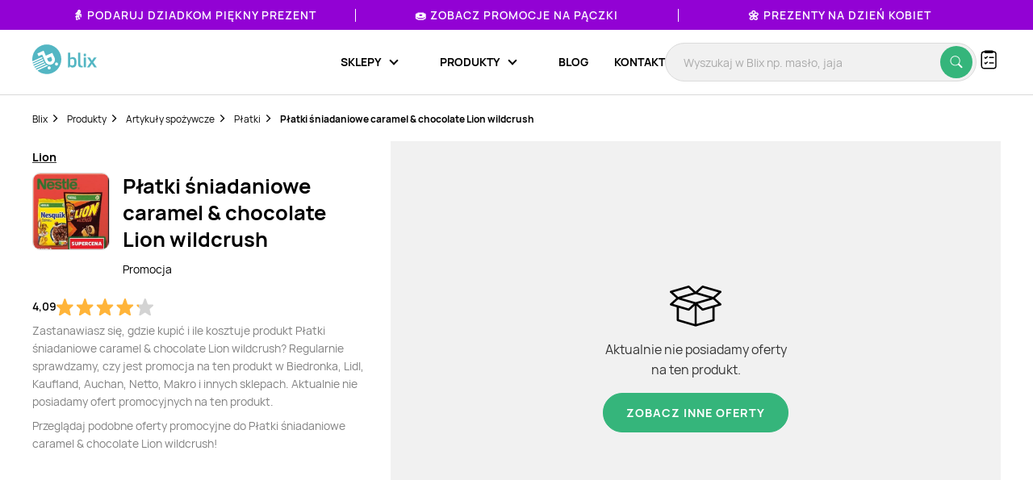

--- FILE ---
content_type: text/html; charset=utf-8
request_url: https://www.google.com/recaptcha/api2/anchor?ar=1&k=6Le9YegUAAAAAO0OrlUdkQnpUxDEbiCYIYi3x8HA&co=aHR0cHM6Ly9ibGl4LnBsOjQ0Mw..&hl=en&v=PoyoqOPhxBO7pBk68S4YbpHZ&size=normal&anchor-ms=20000&execute-ms=30000&cb=mxndqu8bbiz6
body_size: 49276
content:
<!DOCTYPE HTML><html dir="ltr" lang="en"><head><meta http-equiv="Content-Type" content="text/html; charset=UTF-8">
<meta http-equiv="X-UA-Compatible" content="IE=edge">
<title>reCAPTCHA</title>
<style type="text/css">
/* cyrillic-ext */
@font-face {
  font-family: 'Roboto';
  font-style: normal;
  font-weight: 400;
  font-stretch: 100%;
  src: url(//fonts.gstatic.com/s/roboto/v48/KFO7CnqEu92Fr1ME7kSn66aGLdTylUAMa3GUBHMdazTgWw.woff2) format('woff2');
  unicode-range: U+0460-052F, U+1C80-1C8A, U+20B4, U+2DE0-2DFF, U+A640-A69F, U+FE2E-FE2F;
}
/* cyrillic */
@font-face {
  font-family: 'Roboto';
  font-style: normal;
  font-weight: 400;
  font-stretch: 100%;
  src: url(//fonts.gstatic.com/s/roboto/v48/KFO7CnqEu92Fr1ME7kSn66aGLdTylUAMa3iUBHMdazTgWw.woff2) format('woff2');
  unicode-range: U+0301, U+0400-045F, U+0490-0491, U+04B0-04B1, U+2116;
}
/* greek-ext */
@font-face {
  font-family: 'Roboto';
  font-style: normal;
  font-weight: 400;
  font-stretch: 100%;
  src: url(//fonts.gstatic.com/s/roboto/v48/KFO7CnqEu92Fr1ME7kSn66aGLdTylUAMa3CUBHMdazTgWw.woff2) format('woff2');
  unicode-range: U+1F00-1FFF;
}
/* greek */
@font-face {
  font-family: 'Roboto';
  font-style: normal;
  font-weight: 400;
  font-stretch: 100%;
  src: url(//fonts.gstatic.com/s/roboto/v48/KFO7CnqEu92Fr1ME7kSn66aGLdTylUAMa3-UBHMdazTgWw.woff2) format('woff2');
  unicode-range: U+0370-0377, U+037A-037F, U+0384-038A, U+038C, U+038E-03A1, U+03A3-03FF;
}
/* math */
@font-face {
  font-family: 'Roboto';
  font-style: normal;
  font-weight: 400;
  font-stretch: 100%;
  src: url(//fonts.gstatic.com/s/roboto/v48/KFO7CnqEu92Fr1ME7kSn66aGLdTylUAMawCUBHMdazTgWw.woff2) format('woff2');
  unicode-range: U+0302-0303, U+0305, U+0307-0308, U+0310, U+0312, U+0315, U+031A, U+0326-0327, U+032C, U+032F-0330, U+0332-0333, U+0338, U+033A, U+0346, U+034D, U+0391-03A1, U+03A3-03A9, U+03B1-03C9, U+03D1, U+03D5-03D6, U+03F0-03F1, U+03F4-03F5, U+2016-2017, U+2034-2038, U+203C, U+2040, U+2043, U+2047, U+2050, U+2057, U+205F, U+2070-2071, U+2074-208E, U+2090-209C, U+20D0-20DC, U+20E1, U+20E5-20EF, U+2100-2112, U+2114-2115, U+2117-2121, U+2123-214F, U+2190, U+2192, U+2194-21AE, U+21B0-21E5, U+21F1-21F2, U+21F4-2211, U+2213-2214, U+2216-22FF, U+2308-230B, U+2310, U+2319, U+231C-2321, U+2336-237A, U+237C, U+2395, U+239B-23B7, U+23D0, U+23DC-23E1, U+2474-2475, U+25AF, U+25B3, U+25B7, U+25BD, U+25C1, U+25CA, U+25CC, U+25FB, U+266D-266F, U+27C0-27FF, U+2900-2AFF, U+2B0E-2B11, U+2B30-2B4C, U+2BFE, U+3030, U+FF5B, U+FF5D, U+1D400-1D7FF, U+1EE00-1EEFF;
}
/* symbols */
@font-face {
  font-family: 'Roboto';
  font-style: normal;
  font-weight: 400;
  font-stretch: 100%;
  src: url(//fonts.gstatic.com/s/roboto/v48/KFO7CnqEu92Fr1ME7kSn66aGLdTylUAMaxKUBHMdazTgWw.woff2) format('woff2');
  unicode-range: U+0001-000C, U+000E-001F, U+007F-009F, U+20DD-20E0, U+20E2-20E4, U+2150-218F, U+2190, U+2192, U+2194-2199, U+21AF, U+21E6-21F0, U+21F3, U+2218-2219, U+2299, U+22C4-22C6, U+2300-243F, U+2440-244A, U+2460-24FF, U+25A0-27BF, U+2800-28FF, U+2921-2922, U+2981, U+29BF, U+29EB, U+2B00-2BFF, U+4DC0-4DFF, U+FFF9-FFFB, U+10140-1018E, U+10190-1019C, U+101A0, U+101D0-101FD, U+102E0-102FB, U+10E60-10E7E, U+1D2C0-1D2D3, U+1D2E0-1D37F, U+1F000-1F0FF, U+1F100-1F1AD, U+1F1E6-1F1FF, U+1F30D-1F30F, U+1F315, U+1F31C, U+1F31E, U+1F320-1F32C, U+1F336, U+1F378, U+1F37D, U+1F382, U+1F393-1F39F, U+1F3A7-1F3A8, U+1F3AC-1F3AF, U+1F3C2, U+1F3C4-1F3C6, U+1F3CA-1F3CE, U+1F3D4-1F3E0, U+1F3ED, U+1F3F1-1F3F3, U+1F3F5-1F3F7, U+1F408, U+1F415, U+1F41F, U+1F426, U+1F43F, U+1F441-1F442, U+1F444, U+1F446-1F449, U+1F44C-1F44E, U+1F453, U+1F46A, U+1F47D, U+1F4A3, U+1F4B0, U+1F4B3, U+1F4B9, U+1F4BB, U+1F4BF, U+1F4C8-1F4CB, U+1F4D6, U+1F4DA, U+1F4DF, U+1F4E3-1F4E6, U+1F4EA-1F4ED, U+1F4F7, U+1F4F9-1F4FB, U+1F4FD-1F4FE, U+1F503, U+1F507-1F50B, U+1F50D, U+1F512-1F513, U+1F53E-1F54A, U+1F54F-1F5FA, U+1F610, U+1F650-1F67F, U+1F687, U+1F68D, U+1F691, U+1F694, U+1F698, U+1F6AD, U+1F6B2, U+1F6B9-1F6BA, U+1F6BC, U+1F6C6-1F6CF, U+1F6D3-1F6D7, U+1F6E0-1F6EA, U+1F6F0-1F6F3, U+1F6F7-1F6FC, U+1F700-1F7FF, U+1F800-1F80B, U+1F810-1F847, U+1F850-1F859, U+1F860-1F887, U+1F890-1F8AD, U+1F8B0-1F8BB, U+1F8C0-1F8C1, U+1F900-1F90B, U+1F93B, U+1F946, U+1F984, U+1F996, U+1F9E9, U+1FA00-1FA6F, U+1FA70-1FA7C, U+1FA80-1FA89, U+1FA8F-1FAC6, U+1FACE-1FADC, U+1FADF-1FAE9, U+1FAF0-1FAF8, U+1FB00-1FBFF;
}
/* vietnamese */
@font-face {
  font-family: 'Roboto';
  font-style: normal;
  font-weight: 400;
  font-stretch: 100%;
  src: url(//fonts.gstatic.com/s/roboto/v48/KFO7CnqEu92Fr1ME7kSn66aGLdTylUAMa3OUBHMdazTgWw.woff2) format('woff2');
  unicode-range: U+0102-0103, U+0110-0111, U+0128-0129, U+0168-0169, U+01A0-01A1, U+01AF-01B0, U+0300-0301, U+0303-0304, U+0308-0309, U+0323, U+0329, U+1EA0-1EF9, U+20AB;
}
/* latin-ext */
@font-face {
  font-family: 'Roboto';
  font-style: normal;
  font-weight: 400;
  font-stretch: 100%;
  src: url(//fonts.gstatic.com/s/roboto/v48/KFO7CnqEu92Fr1ME7kSn66aGLdTylUAMa3KUBHMdazTgWw.woff2) format('woff2');
  unicode-range: U+0100-02BA, U+02BD-02C5, U+02C7-02CC, U+02CE-02D7, U+02DD-02FF, U+0304, U+0308, U+0329, U+1D00-1DBF, U+1E00-1E9F, U+1EF2-1EFF, U+2020, U+20A0-20AB, U+20AD-20C0, U+2113, U+2C60-2C7F, U+A720-A7FF;
}
/* latin */
@font-face {
  font-family: 'Roboto';
  font-style: normal;
  font-weight: 400;
  font-stretch: 100%;
  src: url(//fonts.gstatic.com/s/roboto/v48/KFO7CnqEu92Fr1ME7kSn66aGLdTylUAMa3yUBHMdazQ.woff2) format('woff2');
  unicode-range: U+0000-00FF, U+0131, U+0152-0153, U+02BB-02BC, U+02C6, U+02DA, U+02DC, U+0304, U+0308, U+0329, U+2000-206F, U+20AC, U+2122, U+2191, U+2193, U+2212, U+2215, U+FEFF, U+FFFD;
}
/* cyrillic-ext */
@font-face {
  font-family: 'Roboto';
  font-style: normal;
  font-weight: 500;
  font-stretch: 100%;
  src: url(//fonts.gstatic.com/s/roboto/v48/KFO7CnqEu92Fr1ME7kSn66aGLdTylUAMa3GUBHMdazTgWw.woff2) format('woff2');
  unicode-range: U+0460-052F, U+1C80-1C8A, U+20B4, U+2DE0-2DFF, U+A640-A69F, U+FE2E-FE2F;
}
/* cyrillic */
@font-face {
  font-family: 'Roboto';
  font-style: normal;
  font-weight: 500;
  font-stretch: 100%;
  src: url(//fonts.gstatic.com/s/roboto/v48/KFO7CnqEu92Fr1ME7kSn66aGLdTylUAMa3iUBHMdazTgWw.woff2) format('woff2');
  unicode-range: U+0301, U+0400-045F, U+0490-0491, U+04B0-04B1, U+2116;
}
/* greek-ext */
@font-face {
  font-family: 'Roboto';
  font-style: normal;
  font-weight: 500;
  font-stretch: 100%;
  src: url(//fonts.gstatic.com/s/roboto/v48/KFO7CnqEu92Fr1ME7kSn66aGLdTylUAMa3CUBHMdazTgWw.woff2) format('woff2');
  unicode-range: U+1F00-1FFF;
}
/* greek */
@font-face {
  font-family: 'Roboto';
  font-style: normal;
  font-weight: 500;
  font-stretch: 100%;
  src: url(//fonts.gstatic.com/s/roboto/v48/KFO7CnqEu92Fr1ME7kSn66aGLdTylUAMa3-UBHMdazTgWw.woff2) format('woff2');
  unicode-range: U+0370-0377, U+037A-037F, U+0384-038A, U+038C, U+038E-03A1, U+03A3-03FF;
}
/* math */
@font-face {
  font-family: 'Roboto';
  font-style: normal;
  font-weight: 500;
  font-stretch: 100%;
  src: url(//fonts.gstatic.com/s/roboto/v48/KFO7CnqEu92Fr1ME7kSn66aGLdTylUAMawCUBHMdazTgWw.woff2) format('woff2');
  unicode-range: U+0302-0303, U+0305, U+0307-0308, U+0310, U+0312, U+0315, U+031A, U+0326-0327, U+032C, U+032F-0330, U+0332-0333, U+0338, U+033A, U+0346, U+034D, U+0391-03A1, U+03A3-03A9, U+03B1-03C9, U+03D1, U+03D5-03D6, U+03F0-03F1, U+03F4-03F5, U+2016-2017, U+2034-2038, U+203C, U+2040, U+2043, U+2047, U+2050, U+2057, U+205F, U+2070-2071, U+2074-208E, U+2090-209C, U+20D0-20DC, U+20E1, U+20E5-20EF, U+2100-2112, U+2114-2115, U+2117-2121, U+2123-214F, U+2190, U+2192, U+2194-21AE, U+21B0-21E5, U+21F1-21F2, U+21F4-2211, U+2213-2214, U+2216-22FF, U+2308-230B, U+2310, U+2319, U+231C-2321, U+2336-237A, U+237C, U+2395, U+239B-23B7, U+23D0, U+23DC-23E1, U+2474-2475, U+25AF, U+25B3, U+25B7, U+25BD, U+25C1, U+25CA, U+25CC, U+25FB, U+266D-266F, U+27C0-27FF, U+2900-2AFF, U+2B0E-2B11, U+2B30-2B4C, U+2BFE, U+3030, U+FF5B, U+FF5D, U+1D400-1D7FF, U+1EE00-1EEFF;
}
/* symbols */
@font-face {
  font-family: 'Roboto';
  font-style: normal;
  font-weight: 500;
  font-stretch: 100%;
  src: url(//fonts.gstatic.com/s/roboto/v48/KFO7CnqEu92Fr1ME7kSn66aGLdTylUAMaxKUBHMdazTgWw.woff2) format('woff2');
  unicode-range: U+0001-000C, U+000E-001F, U+007F-009F, U+20DD-20E0, U+20E2-20E4, U+2150-218F, U+2190, U+2192, U+2194-2199, U+21AF, U+21E6-21F0, U+21F3, U+2218-2219, U+2299, U+22C4-22C6, U+2300-243F, U+2440-244A, U+2460-24FF, U+25A0-27BF, U+2800-28FF, U+2921-2922, U+2981, U+29BF, U+29EB, U+2B00-2BFF, U+4DC0-4DFF, U+FFF9-FFFB, U+10140-1018E, U+10190-1019C, U+101A0, U+101D0-101FD, U+102E0-102FB, U+10E60-10E7E, U+1D2C0-1D2D3, U+1D2E0-1D37F, U+1F000-1F0FF, U+1F100-1F1AD, U+1F1E6-1F1FF, U+1F30D-1F30F, U+1F315, U+1F31C, U+1F31E, U+1F320-1F32C, U+1F336, U+1F378, U+1F37D, U+1F382, U+1F393-1F39F, U+1F3A7-1F3A8, U+1F3AC-1F3AF, U+1F3C2, U+1F3C4-1F3C6, U+1F3CA-1F3CE, U+1F3D4-1F3E0, U+1F3ED, U+1F3F1-1F3F3, U+1F3F5-1F3F7, U+1F408, U+1F415, U+1F41F, U+1F426, U+1F43F, U+1F441-1F442, U+1F444, U+1F446-1F449, U+1F44C-1F44E, U+1F453, U+1F46A, U+1F47D, U+1F4A3, U+1F4B0, U+1F4B3, U+1F4B9, U+1F4BB, U+1F4BF, U+1F4C8-1F4CB, U+1F4D6, U+1F4DA, U+1F4DF, U+1F4E3-1F4E6, U+1F4EA-1F4ED, U+1F4F7, U+1F4F9-1F4FB, U+1F4FD-1F4FE, U+1F503, U+1F507-1F50B, U+1F50D, U+1F512-1F513, U+1F53E-1F54A, U+1F54F-1F5FA, U+1F610, U+1F650-1F67F, U+1F687, U+1F68D, U+1F691, U+1F694, U+1F698, U+1F6AD, U+1F6B2, U+1F6B9-1F6BA, U+1F6BC, U+1F6C6-1F6CF, U+1F6D3-1F6D7, U+1F6E0-1F6EA, U+1F6F0-1F6F3, U+1F6F7-1F6FC, U+1F700-1F7FF, U+1F800-1F80B, U+1F810-1F847, U+1F850-1F859, U+1F860-1F887, U+1F890-1F8AD, U+1F8B0-1F8BB, U+1F8C0-1F8C1, U+1F900-1F90B, U+1F93B, U+1F946, U+1F984, U+1F996, U+1F9E9, U+1FA00-1FA6F, U+1FA70-1FA7C, U+1FA80-1FA89, U+1FA8F-1FAC6, U+1FACE-1FADC, U+1FADF-1FAE9, U+1FAF0-1FAF8, U+1FB00-1FBFF;
}
/* vietnamese */
@font-face {
  font-family: 'Roboto';
  font-style: normal;
  font-weight: 500;
  font-stretch: 100%;
  src: url(//fonts.gstatic.com/s/roboto/v48/KFO7CnqEu92Fr1ME7kSn66aGLdTylUAMa3OUBHMdazTgWw.woff2) format('woff2');
  unicode-range: U+0102-0103, U+0110-0111, U+0128-0129, U+0168-0169, U+01A0-01A1, U+01AF-01B0, U+0300-0301, U+0303-0304, U+0308-0309, U+0323, U+0329, U+1EA0-1EF9, U+20AB;
}
/* latin-ext */
@font-face {
  font-family: 'Roboto';
  font-style: normal;
  font-weight: 500;
  font-stretch: 100%;
  src: url(//fonts.gstatic.com/s/roboto/v48/KFO7CnqEu92Fr1ME7kSn66aGLdTylUAMa3KUBHMdazTgWw.woff2) format('woff2');
  unicode-range: U+0100-02BA, U+02BD-02C5, U+02C7-02CC, U+02CE-02D7, U+02DD-02FF, U+0304, U+0308, U+0329, U+1D00-1DBF, U+1E00-1E9F, U+1EF2-1EFF, U+2020, U+20A0-20AB, U+20AD-20C0, U+2113, U+2C60-2C7F, U+A720-A7FF;
}
/* latin */
@font-face {
  font-family: 'Roboto';
  font-style: normal;
  font-weight: 500;
  font-stretch: 100%;
  src: url(//fonts.gstatic.com/s/roboto/v48/KFO7CnqEu92Fr1ME7kSn66aGLdTylUAMa3yUBHMdazQ.woff2) format('woff2');
  unicode-range: U+0000-00FF, U+0131, U+0152-0153, U+02BB-02BC, U+02C6, U+02DA, U+02DC, U+0304, U+0308, U+0329, U+2000-206F, U+20AC, U+2122, U+2191, U+2193, U+2212, U+2215, U+FEFF, U+FFFD;
}
/* cyrillic-ext */
@font-face {
  font-family: 'Roboto';
  font-style: normal;
  font-weight: 900;
  font-stretch: 100%;
  src: url(//fonts.gstatic.com/s/roboto/v48/KFO7CnqEu92Fr1ME7kSn66aGLdTylUAMa3GUBHMdazTgWw.woff2) format('woff2');
  unicode-range: U+0460-052F, U+1C80-1C8A, U+20B4, U+2DE0-2DFF, U+A640-A69F, U+FE2E-FE2F;
}
/* cyrillic */
@font-face {
  font-family: 'Roboto';
  font-style: normal;
  font-weight: 900;
  font-stretch: 100%;
  src: url(//fonts.gstatic.com/s/roboto/v48/KFO7CnqEu92Fr1ME7kSn66aGLdTylUAMa3iUBHMdazTgWw.woff2) format('woff2');
  unicode-range: U+0301, U+0400-045F, U+0490-0491, U+04B0-04B1, U+2116;
}
/* greek-ext */
@font-face {
  font-family: 'Roboto';
  font-style: normal;
  font-weight: 900;
  font-stretch: 100%;
  src: url(//fonts.gstatic.com/s/roboto/v48/KFO7CnqEu92Fr1ME7kSn66aGLdTylUAMa3CUBHMdazTgWw.woff2) format('woff2');
  unicode-range: U+1F00-1FFF;
}
/* greek */
@font-face {
  font-family: 'Roboto';
  font-style: normal;
  font-weight: 900;
  font-stretch: 100%;
  src: url(//fonts.gstatic.com/s/roboto/v48/KFO7CnqEu92Fr1ME7kSn66aGLdTylUAMa3-UBHMdazTgWw.woff2) format('woff2');
  unicode-range: U+0370-0377, U+037A-037F, U+0384-038A, U+038C, U+038E-03A1, U+03A3-03FF;
}
/* math */
@font-face {
  font-family: 'Roboto';
  font-style: normal;
  font-weight: 900;
  font-stretch: 100%;
  src: url(//fonts.gstatic.com/s/roboto/v48/KFO7CnqEu92Fr1ME7kSn66aGLdTylUAMawCUBHMdazTgWw.woff2) format('woff2');
  unicode-range: U+0302-0303, U+0305, U+0307-0308, U+0310, U+0312, U+0315, U+031A, U+0326-0327, U+032C, U+032F-0330, U+0332-0333, U+0338, U+033A, U+0346, U+034D, U+0391-03A1, U+03A3-03A9, U+03B1-03C9, U+03D1, U+03D5-03D6, U+03F0-03F1, U+03F4-03F5, U+2016-2017, U+2034-2038, U+203C, U+2040, U+2043, U+2047, U+2050, U+2057, U+205F, U+2070-2071, U+2074-208E, U+2090-209C, U+20D0-20DC, U+20E1, U+20E5-20EF, U+2100-2112, U+2114-2115, U+2117-2121, U+2123-214F, U+2190, U+2192, U+2194-21AE, U+21B0-21E5, U+21F1-21F2, U+21F4-2211, U+2213-2214, U+2216-22FF, U+2308-230B, U+2310, U+2319, U+231C-2321, U+2336-237A, U+237C, U+2395, U+239B-23B7, U+23D0, U+23DC-23E1, U+2474-2475, U+25AF, U+25B3, U+25B7, U+25BD, U+25C1, U+25CA, U+25CC, U+25FB, U+266D-266F, U+27C0-27FF, U+2900-2AFF, U+2B0E-2B11, U+2B30-2B4C, U+2BFE, U+3030, U+FF5B, U+FF5D, U+1D400-1D7FF, U+1EE00-1EEFF;
}
/* symbols */
@font-face {
  font-family: 'Roboto';
  font-style: normal;
  font-weight: 900;
  font-stretch: 100%;
  src: url(//fonts.gstatic.com/s/roboto/v48/KFO7CnqEu92Fr1ME7kSn66aGLdTylUAMaxKUBHMdazTgWw.woff2) format('woff2');
  unicode-range: U+0001-000C, U+000E-001F, U+007F-009F, U+20DD-20E0, U+20E2-20E4, U+2150-218F, U+2190, U+2192, U+2194-2199, U+21AF, U+21E6-21F0, U+21F3, U+2218-2219, U+2299, U+22C4-22C6, U+2300-243F, U+2440-244A, U+2460-24FF, U+25A0-27BF, U+2800-28FF, U+2921-2922, U+2981, U+29BF, U+29EB, U+2B00-2BFF, U+4DC0-4DFF, U+FFF9-FFFB, U+10140-1018E, U+10190-1019C, U+101A0, U+101D0-101FD, U+102E0-102FB, U+10E60-10E7E, U+1D2C0-1D2D3, U+1D2E0-1D37F, U+1F000-1F0FF, U+1F100-1F1AD, U+1F1E6-1F1FF, U+1F30D-1F30F, U+1F315, U+1F31C, U+1F31E, U+1F320-1F32C, U+1F336, U+1F378, U+1F37D, U+1F382, U+1F393-1F39F, U+1F3A7-1F3A8, U+1F3AC-1F3AF, U+1F3C2, U+1F3C4-1F3C6, U+1F3CA-1F3CE, U+1F3D4-1F3E0, U+1F3ED, U+1F3F1-1F3F3, U+1F3F5-1F3F7, U+1F408, U+1F415, U+1F41F, U+1F426, U+1F43F, U+1F441-1F442, U+1F444, U+1F446-1F449, U+1F44C-1F44E, U+1F453, U+1F46A, U+1F47D, U+1F4A3, U+1F4B0, U+1F4B3, U+1F4B9, U+1F4BB, U+1F4BF, U+1F4C8-1F4CB, U+1F4D6, U+1F4DA, U+1F4DF, U+1F4E3-1F4E6, U+1F4EA-1F4ED, U+1F4F7, U+1F4F9-1F4FB, U+1F4FD-1F4FE, U+1F503, U+1F507-1F50B, U+1F50D, U+1F512-1F513, U+1F53E-1F54A, U+1F54F-1F5FA, U+1F610, U+1F650-1F67F, U+1F687, U+1F68D, U+1F691, U+1F694, U+1F698, U+1F6AD, U+1F6B2, U+1F6B9-1F6BA, U+1F6BC, U+1F6C6-1F6CF, U+1F6D3-1F6D7, U+1F6E0-1F6EA, U+1F6F0-1F6F3, U+1F6F7-1F6FC, U+1F700-1F7FF, U+1F800-1F80B, U+1F810-1F847, U+1F850-1F859, U+1F860-1F887, U+1F890-1F8AD, U+1F8B0-1F8BB, U+1F8C0-1F8C1, U+1F900-1F90B, U+1F93B, U+1F946, U+1F984, U+1F996, U+1F9E9, U+1FA00-1FA6F, U+1FA70-1FA7C, U+1FA80-1FA89, U+1FA8F-1FAC6, U+1FACE-1FADC, U+1FADF-1FAE9, U+1FAF0-1FAF8, U+1FB00-1FBFF;
}
/* vietnamese */
@font-face {
  font-family: 'Roboto';
  font-style: normal;
  font-weight: 900;
  font-stretch: 100%;
  src: url(//fonts.gstatic.com/s/roboto/v48/KFO7CnqEu92Fr1ME7kSn66aGLdTylUAMa3OUBHMdazTgWw.woff2) format('woff2');
  unicode-range: U+0102-0103, U+0110-0111, U+0128-0129, U+0168-0169, U+01A0-01A1, U+01AF-01B0, U+0300-0301, U+0303-0304, U+0308-0309, U+0323, U+0329, U+1EA0-1EF9, U+20AB;
}
/* latin-ext */
@font-face {
  font-family: 'Roboto';
  font-style: normal;
  font-weight: 900;
  font-stretch: 100%;
  src: url(//fonts.gstatic.com/s/roboto/v48/KFO7CnqEu92Fr1ME7kSn66aGLdTylUAMa3KUBHMdazTgWw.woff2) format('woff2');
  unicode-range: U+0100-02BA, U+02BD-02C5, U+02C7-02CC, U+02CE-02D7, U+02DD-02FF, U+0304, U+0308, U+0329, U+1D00-1DBF, U+1E00-1E9F, U+1EF2-1EFF, U+2020, U+20A0-20AB, U+20AD-20C0, U+2113, U+2C60-2C7F, U+A720-A7FF;
}
/* latin */
@font-face {
  font-family: 'Roboto';
  font-style: normal;
  font-weight: 900;
  font-stretch: 100%;
  src: url(//fonts.gstatic.com/s/roboto/v48/KFO7CnqEu92Fr1ME7kSn66aGLdTylUAMa3yUBHMdazQ.woff2) format('woff2');
  unicode-range: U+0000-00FF, U+0131, U+0152-0153, U+02BB-02BC, U+02C6, U+02DA, U+02DC, U+0304, U+0308, U+0329, U+2000-206F, U+20AC, U+2122, U+2191, U+2193, U+2212, U+2215, U+FEFF, U+FFFD;
}

</style>
<link rel="stylesheet" type="text/css" href="https://www.gstatic.com/recaptcha/releases/PoyoqOPhxBO7pBk68S4YbpHZ/styles__ltr.css">
<script nonce="3t8PJ8eW7qqdMTSViBHAOA" type="text/javascript">window['__recaptcha_api'] = 'https://www.google.com/recaptcha/api2/';</script>
<script type="text/javascript" src="https://www.gstatic.com/recaptcha/releases/PoyoqOPhxBO7pBk68S4YbpHZ/recaptcha__en.js" nonce="3t8PJ8eW7qqdMTSViBHAOA">
      
    </script></head>
<body><div id="rc-anchor-alert" class="rc-anchor-alert"></div>
<input type="hidden" id="recaptcha-token" value="[base64]">
<script type="text/javascript" nonce="3t8PJ8eW7qqdMTSViBHAOA">
      recaptcha.anchor.Main.init("[\x22ainput\x22,[\x22bgdata\x22,\x22\x22,\[base64]/[base64]/[base64]/ZyhXLGgpOnEoW04sMjEsbF0sVywwKSxoKSxmYWxzZSxmYWxzZSl9Y2F0Y2goayl7RygzNTgsVyk/[base64]/[base64]/[base64]/[base64]/[base64]/[base64]/[base64]/bmV3IEJbT10oRFswXSk6dz09Mj9uZXcgQltPXShEWzBdLERbMV0pOnc9PTM/bmV3IEJbT10oRFswXSxEWzFdLERbMl0pOnc9PTQ/[base64]/[base64]/[base64]/[base64]/[base64]\\u003d\x22,\[base64]\x22,\x22w5zDo2/[base64]/wqLDkSF2eRsVfcO+wrsFwoLCusK+aMONwrXCi8KjwrfCvcOLNSoZPsKMBsKBcxgKMWvCsiN1wrcJWWnDjcK4GcOPf8KbwrcjwqDCojB6w4/[base64]/bxZ0WMOaw4w+BDfCm8OBBcOHw7QJcF3DlBfCm2zCi8KxwoDDoGN/VGkXw4dpIxzDjQtMwq0+F8K+w4PDhUTCicOHw7Flwp3Cp8K3QsKkS1XCgsOGw5PDm8Ogd8O6w6PCkcKdw7cXwrQ0wrVxwo/CtMOGw4kXwoLDt8Kbw57CrA5aFsOOUsOgT1/DpHcCw4HCmmQlw6TDqTdgwpYYw7jCvyXDpHhUAcKEwqpKFMOcHsKxPMKhwqgiw6nCigrCr8OhKFQyGSvDkUvCoBp0wqRPScOzFF5Rc8O8wonCrn5Qwp1owqfCkD1ew6TDvWI/YhPCl8Otwpw0YcOIw57Ci8ONwrZPJWrDgn8dOEgdCcOFFXNWblrCssOPcAdobmpJw4XCrcO+wofCuMOrXm0ILsKrwrg6wpY5w5fDi8KsNAbDpRFMZ8OdUDHCt8KYLibDisONLsKKw5lMwpLDlTnDgl/CqBzCknHCun3DosK8FDUSw4N4w5QYAsKoe8KSNx1uJBzCtBXDkRnDgVzDvGbDtcKpwoFfwrLCisKtHGrDtirCm8KtCTTCm3fDtsKtw7k5LMKBEG05w4PCgGvDrQzDrcKXc8OhwqfDgRUGTkHCojPDi1jCtDIASjDChcOmwrwrw5TDrMKXfQ/CsR5eKmTDr8KCwoLDpm/[base64]/[base64]/w5V8w5rCt8KETwjCoBkBwonDqsKYw5YUY1/DkcOWf8OEw6oTO8KPw63DtsKWwp3CocOLO8KYwpLDiMOfNF9DRBZSYG8TwrZlSAVgG3EzCMKfM8OFdyrDicOeUAcww6TDhz7Cv8K2E8KZP8O/[base64]/Cj8ONTcOMwpvDvQ3DmsOYM8OhYFNLwpLDk8K3dBsowq4QecKrw4LCgQvDj8KVdAjCqcKYw77Ds8OOw5A+wpjCpMOZU24xwpvCvkLCoSjCrEsKTxc9Qi8lwozCp8OHwp4Ww5LCicKxRUnDg8K6Yi3CmXvDqhLDkQx8w60Qw6zCmilBw6/ChSViOH7Coy47ZUXDmg4Jw5jCm8OxAcO7wobCvcKTIsKSCcKrw5xXw6ZKworCuBLCggU1wojCujRpwp3CmRPDrsOsFMOWYlpOFcOIMxE+wq3ChMKLw4t9T8KESEzCuRnDqBvCtcK9PwpaW8Otw63CpyfChsOTwoTDtUVLaU/CgMOdw63CvcOMwrbCjTl9wqPDssOawqxLw5YJw44nCnkbw6jDtsKsFgbClsOcVh/DnGzDtMOBAUxzwrsMwrxRw6lPw7HDoykiw7AjJcOew4A6wpnDly9Nb8O9wpTDnsOPecOEZwxZVXw1YAbCqcONeMOwGMOyw7UHesOOLMORX8KqOMKhwq/DrizDrxVWRi7ClMK0ehjDv8OGw6/CqcOaWgfDoMO5Xj90YH3DmGR/[base64]/DkcOow5kMwpnCocKOwoMvwqxHGMOfw6DDiXzDhcONw7nCk8OrwogYw5YmCC7DlC5kwo1Cw4hICQrCuzAqGcOlTUk+cwjChsK7wrPCiSLClsOzw6AARMKPAMKjwqxMw4vCmcKMUsOWw40qw6Egw7lGdHbDgCBXwrUSw50TwojDtsK2L8ONw4LDqhoawrMeHcO/HwjCgwIVw64zDhhiw4XCrQBiBcKDNcOTR8OwJ8KzRnjCiSHDhMO7PcKEEgrCtS/DmMK3F8O5w7ZUWMKgdsKdw5/CicOfwpAXRsOMwozDixjCtsOowozDvMOuYWo0DjjDjAjDjyMXAcKoNRfDjMKJw4kOEiUSwoHDosKMdTDCt151wrbCjwofLsOsUMOIw5JowrVXUygiworCoAjDnsKbCDYzcwccAj/Cq8OBd2TDgxXCqVQ4YsOew6jCgMKMHhJMwog9wpnCig05fmDCsSEVwpl9woJpbWoON8Oqw7bCpMKdwodxw5jDgMKKJA3CuMOgwokCworDjF/CpcOwRSjCs8KtwqBgw5Y3w4nCgsKwwqIzw5TCnHvDocOnwodnDgjCl8KwPEnDoEBsYkfDq8KpIMKgdcOywotoDsKFwphQa2hlAw/CqCYKQg58w5NyXBU/WCElOnkiwp8Qw40VwogOwpHDoz0Aw7d7w7V0T8OWw69dDcKcKcOBw55xw44PZU59wpBmEsKQw4RnwqbDqCpZw7Nhe8K3YGtdwrXCmMOLecOUwokjKFUlFMKcD1/DjzElwrrDjsOeDXTDjxLDqcKIJcOrVcO6SMOKwovDnkk1wqpDwrXDjlDCgsO6OsK2w4/Dq8Ofw41VwpBQw4lgA2jCucOpM8KESMKQVETDiwTDlcKzwpXCrEURwpECwojDicOlw7VwwpXCssOfBsKRZ8O8D8Oea1vDp3FBwo7DvV1HdgDCm8OgBWp7HsKcKMO3w40yRUvDv8OxPsORb2rDiVvCpcKDw6/Cn2diwokPwp9cwoXDmyzCqMK/PTsMwpcwwqDDvsKzwq7CjsOGwrFGwq7DiMKFwpPDjsKrwpfDtRHClVwUJDQNwp3Du8OGw5UyTVsOfkPDmS80H8K1w5USw4rDg8Kaw4/DmsOgwrEFw4EpNsOXwrc7w7JDPcOKwpLDmlXCjcOAw7XDpsOFHMKlcsOVwrNpJsOOQcORDibCqsKkw7rCv2vDtMKzw5BLwpXCg8OIwqPCtVspwqXDm8OYR8OrVsOUesOoO8OYwrJcwp3CgMKfw4rCu8OkwoLDmMORUsO6w4IZw55YIMK/[base64]/wpgVw5RPNsKAwqDDq8KUO8KlGMOcwq/[base64]/[base64]/[base64]/Dm8K3eW0MUMKhXFV9wpXDlMKDwqvCisKNLcOxLFx0ETl0QCEECsOGaMOPw5rChMKywqtVw4zCrsOVwoZLJ8OURMOxXMOrw4Ucw5/CgsOOwqzDjsOBw6IwGRzDuXPCvcOuCmDCh8K5w73DtRTDmXfCnMKiwrhZKcOHUcO6w7vCuCvDrg50woHDgcKyFcOyw5TDtcOUw7tnRcOxw7/[base64]/ejfDrcK1B8Obw4hJw7sdw6dcZndVU3LCqcK/wrDCiUgFwqfCtGTDm0rDt8Omw6JLMmNyA8OMw6PDt8KeWsKww55WwrUlw4RRFMKxwrVhw58BwoZHW8KRGjooZ8Kuw54swrjDicOcwrQEw4rDjSjDjjnCocKJLEZmUMOFQ8OpHmk0wqduwrdxwo0Uw6sxw73CszLDpMKIMcKuw50Yw6nCt8KzdsKvw6PDkhN3aQ/DhDfCh8KYGMKlNMOWJGl9w4UEw5rDolUMwofDnDtTRMOZPWvDp8O+McKNY1RvTcKZw7gRw6YdwqfDlRrDuhhlw5kVQ1vChsO7w53DrcKzw5gYaypewr1gworDhMOWw44hw7MQwo/[base64]/Dj8KWw4zCuG0Lw53DmcOSLTnCsMOQw4DDj8OvwofCqH7Dl8K3S8OVOMOmwo/CtMKvwrvCj8Kxw6zDk8Kmw5tDPRQywrbCixvCrRQUNMKMQcOiwoLCvcODw5g6wqXCnMKBw4A0TCtvPiZUwo9Gw4DDmMOgVMKLGj3CqsKKwp3CgMOkGsO6ecOuKsKvZsKMegnCuijCgQ/DtnHDjcOYcTDDu17Ds8KBw40iwo7DtR5swrPDhMOdesKZQlpQAn03wpt9c8KEw7rDrnNRcsKrwo4Jwq1/PV/DllZJbD89HjDDtyd3XWPDkwjDlgdyw7vDnjR3w7TCm8OJSHMXw6DCksKuw5ISwrR/[base64]/Dk2fDn8OWw7vDpnPDg1bDtHzClcK2w7Juw44UIUkXBMK3w5HCqybCg8Oww5jCojBfQntnbmfDnndbw7DDiAZYwqxRL2vCpsK3w5fDmMOiR0LCpgrChMOREcO1YmYkwrzDi8OmwoPCq1IrA8O6I8KAwpvCh0/[base64]/wozDo8KLwrYgwocEP1/CuWLCrDTDvGfCsypjwq4DCxIfEFE+w5ZIc8KkwqvDh0TClMOfCFzDpibDuQzCh1gMbEYZYDk1w51KKcK9M8OLw7tZel3ChsO7w5XDjRPCnMOCbyYSVRXDg8OMwoMYwqttw5fDlj9ld8KIK8OHUU/CulEwwqjDisKqw4MwwoVFPsOvw6hfw4cKwqEDacKTw5DDpMK9WcOTVmHCpnJ0wpfCuR7DqsK2w7YXB8Kxw5bCnw4SQlrDtyM4E1bDoUBqw57DjsO+w7NlSCoVHcOnw53DrMOiVcKew5t+woQuR8OSwq4aTsKqV0c7KDJ8wo3CtcOawpbCvsOnKSwEwoEee8KJQQ/[base64]/ChsOXw40nc8KsZy3DtMOoGh5Lw5Y/chtkYsOqLMKaRnzDlAopBUzCtG9pw4RYIjvDl8OeL8K8wpPDqWzChsOEw5/CuMO1FQYyw7rCssKKwqZHwpJuHcOcFsO5fMKlw413wqrDvgLCu8OqPB/CtnPCvcKiZwTCgcKzRMO3w7DCmsOvwr8Mwp1xSEvDlMK9EQgWw4/CtwnCu3PDhXMfEStNwpfCpVIgAz3DkW/DlsKcLW50w4YmCBIxL8KDY8OOYEDCg27ClcO9w4oww5sHVQYpw64ew6TDpSHCt0RBQcO0LCIMwrllPcOaKMOjwrTDqylSw65/w5/CoBLCmWrDg8OKDHLCiQnCri5Nw4ptcXbDj8KdwrUOD8OXw5PCkHbCunbCowM1d8KMbcO/XcOCASwPLWBCwp8OwpfDjCoOAMO6wp3DhcKCwqNBeMOgMsKXw64sw40eIMKcwr7DqRfDvDfCu8O3NyzCmcKzTsOgwrzCijE/O1/CqR7ChsOwwpIhZ8O+bsKswrlhwp9aL0XDtMONZMKjcTEcw6PCvUkAwqcnWjnCvk9bwr8tw6gmw5k2FTHCtCnCtMKrw5nCu8OCw4PCrUfCi8Onw4xzw5Brw6d7ZsKwRcOPeMKYWB/CjMODw7LDiQHCqsKLw5w3worChkvDgsK2woTDi8OHwpjCsMO5S8KcBMOMZQAIwq0Rw4RYIH3Cq37CrU/Cr8K6w5opRMOScXgIwqkwHMOFOCobw5rCrcOaw6TCpsK+w7YhY8OHwpTDoQbDjMORfcKuHwzCosOaUwvCtsKkw40CworCssO/woMNKBzCrcKcQhEUw5zDlyZBw5/Dnzh7clcOwptXwr5kT8O/[base64]/XMKAwpzCu8K3w5fCunx7w5rDlMKPQQnCpMKlw4rCrMOLCxILwonDiSkkYgoAw5jCn8O4wrDCnnhNFFrDgxTDscK+X8OeLHpJwrDDj8KFMMONwpNNw6k+wq/CqWHDrTxCFF3DhsKYIMOvw4cOworCtk7DhWRKw7/DvW7Dp8OSJlRtEwhjNRvDt3EhwoDDlWDCqsOCw7TDpUrDqcOkdcORwqPCtsOrPcOLAQXCqCISeMKyYFrDi8K1VMK8E8Orw6TCgsK2w48rw4XClBbDhDpQJn58dBnCkkvCvcKJfMOkw6rDlcKnwoHCk8KLw4dXCgENICF2ZH0APsO/wo/CrVLDpnMPw6Ruw5TDksOsw40Ew6zCm8KTWTcCw4olacKTGgDDicO6IMKXRTVGw5TDsVHDqcK4aD49F8OrwoDDsTc2wpjDgsOTw4t8w4zCmigiD8OoTsKaB2DDpMKEY2ZnwocWQsO/JFXDmmYpwo4bwrRqwr9UeF/CgBzCsyzDoDzCgTbDhMOdLHp9chNhwpXCq1Bpw7bCmsKAwqM2w4fDvsK8ZVgjwrF1wqNyI8K/HmbDl3PDmsOkOQxqHhHDqcKTIwrCiFklw4Upw4gTCyURHD7DpMK0f3/CgMKNY8KvTcORwrJJX8KsenQ+w5XDhF7DkQAAw5BVbSxVw7lDwqbDuAHDlx5lDG1UwqbDrsKRw558wqokAsO5wqU9wpLDjsOYw63DvT7DpMOqw5DCo3QgPBXCmcO8w5ceUMOlw6Aew53Crw12w5N/[base64]/[base64]/Djy/Cg8Khw693w5jDmTDDuW4lwp3CkcOewrLCnV1OworDhl7CgMK7UcKpw6jDm8KIwqHDh2lqwoJFwpvCq8OyAMKlwoHCriUQBA1ya8KawqJCHDIuwocHesKkw6/[base64]/CjmnDsnxFfQvDtcKeNcKtwokLUMK1bsKwRMKbw4MXfA8uXEDCpsKkw7M3wpvCn8KxwoIzw7V3w6cYQMKXwpNjU8Kbw45mW03DkAhINTjCrHnCnQQ9wq/CoRHDk8K2w5vCnDgzcMKkTjAqfsOjQ8OUwqLDpMOmw6Zyw4vCj8Otam3DnWhFwoHDkm94fMKzwoZWwr7DqSLCgFpTfTggw5vDnMOOw4FxwqMPw7/[base64]/Du8K1BMOKdSvCryrCrAzDpkzDv8KRwrfDm8OXw6J7AcOXfRgZdwkCRgTCnlrCuwTCv2PDuF0sO8K+OMK/wqTClhzDunfDgsKeRgbDh8KqJ8KbwrXDhcK6CMOPOMKAw7g2Gm8Ww5DDulnCtMKGw7/CiBbCp3vDhTdFw6/CtMOuwoUXf8OQw7rCvzTDmMO9NwLCsMO3wp89HhtzCcKiE3d9wp9/ZsO7woLCgMKxL8Kjw7jDlMKOw7LCsilpwqxHw4cdw53CtMKjH27DgVLDuMKwZzsBwqRywoh4aMKfWBcIwqLCgsODw5M+KxlnYcKNXMOkWsKpeTQZw5dqw58EQsKGe8ObIcOhO8O0w6tsw7jCjsK/wqDCsm47YcKMw5Qgw6bDkcK+wrA6wqluK1JuRMOaw5sqw5w9fBfDtHrDkcOrBTTDiMO4wqvCsyPDoRdVcD9eAkvCnTHClMKsJjJDwrTDh8KSEgkEKsO8Inckw5Jsw5tbZsOJwpzCvE02wq0CPljCvyXDocO1w6wnAcKZR8OvwoU3di7DhcOSwprDmcK/wr3Dp8KXIWHCgsOaCsO2w5BeeQAcLAnCjcK3w47Do8KtwqfDogRZO3tUZQjCvMKWScOgbcKmw7/DjsOTwqhKRcOTa8KFwpTDvcOLwpPClwkSJsOUDxYUJcKAw7UdY8KGVsKHw73CgsKwUGJ4NnXDhcKyUMKwLWQ7fUPDnMOVN29QP2FKwq5Sw5cLP8OtwpdAw7vDhA9dR2/Cn8Kew504wpsEKzQZw5PDjsKqFMO5dhXCoMO9w7jCnsKww4PDqMKywqPChQbDtcKIwpcNwojCi8KxJ1nCtD9tUcO/wrHDkcOXw5kgw65iCMOgw5tQAsOzQ8Okwp7Dq2gkwrbDvsOxWMKxwr5tG30Uwodtw63CpcOqwqXCpErDqsOeczzDpMOUwo/[base64]/QVbDoyjCgMKvw6/DscOUEsOZw4olw7bCtcKyfsOLdMOAXlhqw6sNDsODwpU1w43DknnCo8K9FcK+wonCpE7DkUzCocKHYlRtwpIebALClkHDnFrCjcOsAG5DwqvDomvCkcO/[base64]/[base64]/DqFLDnMKLbsKZw4Z0w4NRw7zCmsKBw5l2fAXDkBd6XH4KwoXDtsOjA8OMwpTCrStcwqoNQxjDmMOkAsK9GsKAX8KgwrvCtVRTw5jChsK1wpVOwonCh1jDpsKpXsO/w6Z7woXCtCrCnEJaRh7ClMOXw5tNE0PCk03DsMKKTG/[base64]/[base64]/w5DClsKicsOrw6UyFRoIwrU3BVt2JRR3EcOaFxLDocKXRgIowogLw5jDi8KCDsOhaDjDlBBLw6dUcXTCniMuB8O5w7HDlUjClENjQcO1cxNBwqLDpVkow7ocTcK0wpbCocOrL8Ocw5jCu1XDt3MDw5prwpDDksOIwr5/EMKswojDl8OZw5wbe8KJD8KpdgLCnAPChsK+w5JRS8OsA8K/w4gTC8KFwo7DlnM3wrzDpT3DkFgAPiQIwoh0bsOhw7fCvX7DhMKgwpvDkQsJGcOcXsKNO37DoxzCjxAtNwjDnlZhM8OfDynDgMOpwrtpPHLCpmXDjyXCusOzAcK5OsKXw6zDscOEwoAFCVsvwpvCp8OAAsO0LRh4wogcw6nDjwkGw7/CusOLwq7CpMOSwrUQA0ZrNsOjYsKYw6/[base64]/CgXPDlWnCvcOYP8Kjwo/CkCbClsKCPcKVw6A+HwAOecOGw41wLwjDu8OEJMKEwobDmEQ1UALCoyRvwoxew7HCqSbCoDpdwonDq8Khw643wrLCuU4ze8OzU2UhwoRfMcKaZAHClsKrPwHDlVJiwqRsGsO6P8Ouw4M/[base64]/wqlDC8O7w7UVwqtKVsOvFTfCoz47wozDisKFw6vDl0vCvlPCtj0fKMK5OcKYGi3DucOCw4xbw70mWhPCrSPCv8Kbw6zCoMKZwr/Dh8KcwrPCikLDgjgmCRjCoQpLw7/DjsKmSjdtGTZ3wpnCr8OHw5s5T8OUZMOqEEoEwpPDi8O8w5/[base64]/esKFAsOPwqUhwpbCp8OrD8OPWBrDu8OOw5rCosKnw7w0bsK/wrfDhjACRsOewqwkD2JSdcKFwpluP01uw5Mbwox0wpjDm8K2w4dLw4Blw4zCsHtNXMKZwqbCiMKXw7bDggzCk8KNOU4rw7clMMOCw4EBK33CvWbCl3UBwpXDkSfDhVLCocKdfMKPw6J6wqjCogrCtjzDpsO/BnHDmMKzf8Kmw7nDpG9HIW7CrsO7SHLCgGhAw4nDs8OvU0nCicKcwr5DwqMXYsOmGsKlXSjCgGLChxMzw7dmZV/[base64]/ChMOjMnjCtcKYYi7ClMOzeMOhZsOBwrQqw5YUw7lJw6rDuCvCuMOVUsKUw5nCvgnChiIYD0/ClUMWe1HDoSHCjmTDmR/DvsKxw49Bw5bCksOawqwgw4h9XHgfwq43UMOZaMOyAcKvwqQuw4k3w5DCuR/DsMKqZMKsw57CqMOdw4dKRmrCrRHCpsO0wrbDkwwzSh95wqFwLsKTw5pBfMOQwqNGwpAHSsOREw5ZwrPDlsKsM8OnwrFPOhTCvwjDlDzClkheQDvCtS3DnMKRaQU2w7Fcw4jCtm9ZbwEtcMKZJQfClsOdc8OgwpI0XsOSw5Zww7rDuMO4wrwzw6wowpApZ8K/wrACBlTCiX9iwrlhw7fCosOlZhMTd8KWChvDty/CmBd1Vj4jwrokwp3CiCrCvzfDtVguwpLCtj3CgGd+wr0jwqXCuBHDisKSw44xK1g7PMKMw4jCv8OJw7fDgMKCwpHCoEQAesOiw7xPw43DqsOpEkp+wpPDv04mO8Klw7zCocONBcO/wrRvccOTDsKvSkJ1w7EsGsOaw5vDtzPChMOPbwUDSBJEw6rCgTpJwqjCtTBNXcO+woMuVcOBw4TDi3/DrcOzwpPDr3phIAjDqcKcOwLDjVZqejHDksO/[base64]/wq99AcK8wr4Kw4Z0fsONTkrCgClpV8KawrzCj8Oiw6rCtsORw6okbgDCncO3wpXCuy9WVMOZw7UkZ8KWw5lHYMKAw5/[base64]/d8Kjwr7CgsKzw7V/wp7CssOxd8Kew5fChcKDa0bDvMOewoYFw5AzwpZEUVgtwoRHFXAuA8KfZXTDr0YRXX8Ow7TDksOBdcOVUMO9w4s9w6VLw4fCuMK8wrXCl8KOIg/DqQnDnipIJzPCucO9wq5nSD0Jw5zChENswqbCjsKsHsObwqgUwpZ9wp1Xw5FxwrHDm0XCkkvDih3DgirCtgldYMOZBcKvXkLDoA/DuyoGGcK6woXCncO5w7w7LsOFHcOIwqfCkMKMKW3DlsKYwropwrkaw5/CvsOFKU3ChcKIBcOsw4DCuMK9wqMWwpZgBzfDuMK/Zm7CqjzCg2wJSmhzXcOOw4fCjGFDLVnDj8KcEMOyHMORETQST0NjBhbCnkjDrcKfw7rCuMK8wppOw7rDnwfChwHCrCfCt8ORw5vCq8Khw6IKwoh9FTcKM3FNw4bCmkrDgwTDkC/[base64]/wqQBEXIpwrXDjMKkwo99w5tfw57DlcK8wpQGw4Qlwq7DlknCjT7CncKew7PDrz/CjWDDh8KGwq4DwoEawr0CZsKXworDjA4iY8KAw7YOW8OBMMOGbMKHVlJTNcO2V8OzZXd5e11jwp9yw6/Dv14BR8KdFUw5wrRPOHnCmUTCtcOwwq1xwo7CkMKVw5zDu3DDjhkZwoA5PMO1w7gLwqPDv8OOKMKFw53Ckyccw5c+bMKOwr8GfiMxw5bDlcOaCsOtw5VASxPCmMOgY8Kyw5fCo8K6w7Z/DsKUw7PCs8K4U8KYTAfDuMOTwrfCozDDtTbCq8K8wonCpsO3HcO4wrTCg8KVVEDCsWrCuzvCmsKpwoVaw4LDsxB7wo90wp4PTMKywpLCuSDCqcKlI8ObPAIDOsKoNzPCjMOQMzNHE8K/[base64]/[base64]/DtDPCmAvDkWQbEsKjDAjDuRRGw5JNw7x8wonCtFkdwpkCw7XDhcKKwplewoLDqsKXNTdweMKjd8OeRsKEwrDCt2/ClBLCtyAVwpDCjELDh0MJVcK2w7/CvcKjw7/[base64]/DtRUKd8KVwrUjYC4IesOjw4LDkxbDgSoMw44OPMKJYThKwofDmcOfVH01Qw3Di8K4OFDCsAHCt8K0acOcVkU4wp9UXsKywo7CtDE8f8O7PMK2O0vCoMKiwqV2w5HCnkjDpMKBwohDdC1Hw7vDqMK3w7tWw5VwHcO/[base64]/ByDCm8K7IcOFWSPDpMOrXsOrDcKvwpXDmSgJw7Y0wp3DsMOYwpxoShnCjMK1w7p1HShwwoRzMcOfFDLDncOfFlJBw4vCj0IyC8KeYzLDm8KLw6nClxHDrXnCgMOHwqPChXQVFsK+Mm/DjWHDsMKawohww6zDrcOwwo4lKivDnBYSwoEqNMO1dG8rUsK3wr5HQsOtwp/DjcOAKlbCs8Khw4DCoxPDi8KdwonDmsK3wocywpl9RBpRw63ColdbWcKWw5jCusK+b8Onw5LDjMKKwoltT1U6SsKlIMKTwrodIcKXH8OJC8Kow4jDtV7CpXHDp8KKw6jCl8KOwqVfYcO3wpTDswMMGC7Dnx84w6Zsw5B7wrXCgGHCmcOhw6/DhAlLw7nCr8OaGQHCsMOcw7d7wrXCrAZAw5t2wrc8w7Vww5nCmcOdeMOTwo82wrFYHcKFIcOZZyjCh0jDh8Owd8Kta8K/woxgw4pvEcO9w48nwo5xw681A8KFw7rCtsOgQWkow5crwo/Dh8O1PMOTw47Cs8KPwqhHwqPDkcKrw6zDtsOXDQkDw7dyw6YcJBtDw7hEFcOSOsOpwot8wo5dwpvCm8KmwpoPLMK/wr7CtsKkH0XDgsKyUhNdw59cEGzCncOsVcOSwq3DosKGw6/[base64]/DnsOjR8KmEMKhL8ODwo4QYxzCgGDCjMKXY8OPNy/CgUFuBA54wogMw5fDlsK1w4ttWsOcwpRiw4XCgFdvw5TDmDrDp8KOKRsaw7p+VEEUw5DDljXCjsKIHcKVDzZtdsKMwp/CoyPDnsKMSsKMw7fCnwnCsX4aAMKUfWDCqcKmwqs6wozDhDLClU0lwqFiUSTDjMKtLcO9w5/CmXVVRnVUbsKSQ8KZNDrCssOHHMKrw4t3WMKYwrVOZcKBwohRW03CvsOAw6zDsMOSw5wcDhx0woXCnXAFZmbCnwEYwo95wpDDmG8qwqU3Qi98wqkSwqzDt8KGwoLDnR5gwrQmN8KQw6gWNcKswrjDuMKvacK5w7V1akEyw4zCosOoaTbDq8K1w6Z8wr/Dnhg4wrZXSMKFw73CqMKjNMK0HivCnwg8Wn7CpsO4P1rDthfDtsO7wpvCtMOUw6APFSDCj2/Do20BwphOd8KrMcOWLWDDucKRwqgkwoo/KU/CgxbCkMKAS0pxOSAMJH/CscKtwqg5w7rCgMKTwqYuJSsDIkMaU8O+EsKGw61YdMObw6cKw7UWw6PDr1nDoyrCj8O9T0EuwprCtnZbwoPDu8K3w5UBw6cBLsKtwr4HCMKWw5o2w7/DpMO1ZsK2w6XDnsKZRMK4AsKHbsOtOwfClQ3DlBRrw6bCsi99U0zCo8KZdsKxw5Blwr49dcOgwrzDh8KVaRzChy56w7bDqzTDnFUdwrlVw6LCiX94bQgew7XDhElpwr3Dn8K4w7IgwqYVw6LCtsKaVxIVIg/[base64]/wo7Dq8Ksw5vCinw6K8KsTDjDocKkwqrCgi/[base64]/CgDJ6w43Cu8KPRV/[base64]/b8KHdWlDZzEEw49dwpc9w5ZdwrvDslLDoWbCpRNdw7jCkFcIw79eVX5lw7HCrCrDvsK3HRBofBXDj1vDrMKaCVTCn8Kgw5FGNzkCwrIeZsKzE8K2woZmw4MFccOARMKpwoZYwo3CgUjCucKhwpd3TcKww7JJZ2/Cu1BlOcOqXcOdCMOfbMKAaGXDp3jDm1LDoE/DhxzDvsOPw5tjwrBIwojCrcKbw4XChmppw5pKWcKcwp3DmsKtwpHCvTkTU8KqecKcw7AyHCHDgMO/wogIDcK/U8OoaVrDqsO4w5wiBxMWHg7DmxPDiMK2ZSzDtgRew7TCpgDDkh/DrcK/[base64]/[base64]/e2DDqsO0NCxcIsKqw7jDhCXDqRoVVixzw47ChsKLUcKbw7R4w5ECwpkZwqZ4W8KKw5XDn8O3ATDDqsOkwqfCmsOeM1nDr8Kmwq/Co33DoWTDosKheho5dsKIw4VAw7bCslPDh8OjO8KtUgbDnX7Dn8KbOsOzN0Uhw40GbMOpwqEGT8OVITw/wqnCuMOjwph5wokUZVzDoHtmworDrsKDwqDDlMKowoN/[base64]/DosKQOsOPdsK8LyvCvMK1DcK9XhHDpCDDrMK8M8K+wrJVwp7Cn8OVw4zDgkkMM1nDsmdzwpHCnsK4K8KXwqLDtRrCncK8wqjDscKeClzDn8OMHBoYw71nCzjCm8Omw6PCr8O3KF1Zw4x9w5HDj31dw5wXdBTDljp/w6TCh3PChxXCqMKxHwnCrsOZwqbDmMOCw6dzXXM5w6cKSsODMsKAWnPClMKGw7TCs8O8HcKXw6YrDMKZw57Cn8KHwqloE8KZAsKReV/DuMORwrMQw5RbwrvCmwLDicOowr3DvBDDncOpw5zCp8KhE8KiRFBrwqzCiAwtLcKIwonDmsOaw7LCksKcCsOyw5/[base64]/Cj8KGwrbCiwpBHBBZw6ZgeFTChMKJPypgJVcdw7IDw7DCkcO3NzPCmsKqAWXDvcO4w7TChV7DtMKlZMKZUsKLwqlQwqglw7rDnB7Clm7CgMKZw6B5fmtkPcKIwpnDgVLDicK3Lz3DoCcjwpjCpMOkw5IewrXCiMOswqLDjhnDmXQ7V37CjgQ6KsKHTsO/wqcYScKXdcOtGEYIw7PCr8OOYxHCicKaw6QgUVTDgMOuw5hZwpAjM8OlGMKRHhfCuF17KMKww6rDkxsiUcOpBMO5w5I3EsKpwrZVPTQVw6gANHbDqsOBw7BfOFTDpkgTeT7Ct2geLcOdwo/Do1Y7w4DChsKcw5oXVMKNw6zDtcO3LMOyw7vDrhbDnwoDXcKSwrADw51cN8KPwqgQeMKnwqDCsV9vMizDgjcTa1d4w6fCnmDCiMKVw7vDp2h9PcKFSyzCpXrDthbDqinDoRnDicKNw6rDuDN4wpYvJcKfwoTCgj/DmsObTMOGw7LCpyM9c0TDjsOVwqnDv3YKLHXDrcKkUcKFw5lpwqnDtcKrU3XCiD7DnR/CucKcwr3DvAwtWMObbMOxO8KVwqh2wqXCmlTDjcOOw444J8KVesKkU8KiAcK0w6RQwrxswpltQcK8wqXDoMKvw6x6wrbDkMOqw79Awrsmwp87w6TDj2dGwp0Uw6zDjcKBwrjDpDDCrRjDvw/DmDrDj8OKwp3CisK2wrRHPwQjBQhAFXrCiCzCvcKuwrLDssKER8Oww7BvNyPCm0UwUQjDhl5TecO5McK2EDHCkUrCrwrChSrDlhnCucOxLEtww5XDjMOuPkbChcOVNsOgwr1/[base64]/DtB7Du3YhQ8OuwozCtDTDhj0awoLDgsO7w5TCncOnDQXCr8OJwrkGwoXDqsOawoXDnhzDicKnwoTCuxrDsMKOwqTDpkjDq8OqSUjCrsONw5DDsXjDklTDlAYuwrVGEcOMe8O+wqnCgxLClsOqw7YIYsKWwr7CkcK8V39lwoTDui7ClMKgwrsqwrk/[base64]/[base64]/CqcOgwpl4w6fDq8OGLsK8wrl2w6MyNmwOw5R8F1LCqxTCuD/[base64]/Dt8KtwpEXUMKfw5gVS8KnRGLCvzXDmcKOw6bDlHYJwrzCvSJ6OMOGw4/Dr3keB8KFVHTDs8OXw5XDj8K+O8O7UMOtwr3CrzfDhCRsGBzDtsKUEcKrw7PCiE3DjsO9w5hLw6/Ck27CnVDDvsOTbcObw4cUa8OPwoHDssO9w5IAwoTDjEDCjy1OYiw1LVkTPcOKcCLCrCHDrsOXw7zDj8Oww6Mmw53CqABMwp1SwqbDrsK1RjE7N8KNecOYQsO1wpnDtcOsw7/[base64]/[base64]/CpnVXAsOHRMK9wrXDuCnCnWXDgkEdw7rCimBvwq/[base64]/DrsKhE8Kbw6bDlCZyKR8CwqMBZcO3wrbChBFEFsKqWgXDrsOtw7p+w506MMOZIR7DkwTCjgYCw6Mhw7LDi8Kxw4/Cl1IvI1pvUMORAcK/JMOzw5TDtilIwpHCgcO/[base64]/DpXzChWkKXcO4w7B2wpx2bsKfwo/DvjPDlw7DvMOVw6nDo38SYSpNw7TDjB0aw53CpzvCvA/[base64]/Cs1LDoEEGwp5vYVXDrx1tw7gtGiTDtm7Di8K1bgzDsnzDom7DocOpYldKMlA/woxow5c2wq9RQCF7w5vClcKZw7zDoD45wqYQwqjDncK2w4gMw4HCkcO/[base64]/LU/CiB7ClxJgTsK9w6XDuMOfw4xNwpg8dsKOw7BJZTPDliIQM8OdL8KuSjU4w75qfMOCfsK5wq7Cl8KYwolvQBbCmsOKwo/[base64]/CkVDDoXnDti7DhsK7w43CsWzDssKnwrvDmVfDrsOsw63CtBMnw6kBw71lw6E4U1oyMsKlw4MswqTDicOOwqvDu8KpPC3Cr8KUOzQcd8Oqf8OCT8Onw4BkEsOVwrc5IELDisKyw73DhDJww5XCoQvDgC3Ciw47Hj1Fw73CvnnCuMKkbMO1w4kiD8K/KsOqwpzCnlM9SW0BNcK9w7ANwrZiwqpTw7PDmh7Cm8ONw68uwozCpm06w6w3YMOiKEHCu8KTw5/[base64]/Akw+w75sw4HDqGXCgl/[base64]/dw/Ds3/Clm/DpFM5wrMaw6XDo8OiTX4nw5XDjcOWw7cgfWbDg8K8W8O3SsO1PcKmwpF+Kkg7w4p6w5vDiFvDjMOZWsKOw7rDlsKfw5XDjyhRaUhXw6NFL8K9w4A2AAnDhQfCo8OFw7vDvcO9w7/CosK/EyTDi8Ohwo3DjXnDosObJEvCrMOuwpLDjk/CsE4OwpE4w77DocOSc0xCNnLCk8OcwqDDh8K9U8O6XMOyK8KyJ8KCFsOFZx3CuQNDAsKrwoPDm8KFwqPCmUcMMsKVwqrDksO6XnI/wo/DgsKPPV/[base64]/[base64]/w74II8Knwq4TPzNFMC/[base64]/DlcKHwrEiwr96NlBiw7VBI8OlFMKqUcO4wpA0w7/[base64]/w4E1WcKMw49fOXRzw6MCPlcjOMKVwo/Ck8OWKsOYwrHDolfDuxzCkX3DlQUVC8Kcw7Vqw4cKw6JAw7NZwp3Csn3DvERUZRhuTTHChcOOYcOUeHfCvsKxw6pGMwZ/KsOkwpU6MSpswqYuA8OxwohALyXCg0TDq8K0w5VKU8KlMsOMwpzCr8Kgwrg3CsKJC8OCecOcw58lXcOIOQghG8OyOk/Dq8OAw7YAFcO1GHvDhcKxwr/CsMKGwr9jIUheCk9Zwp7Ct3N9w55DfS7DgibDrMKzHsOmw6LDqQ5NSFfCoF7Cl1zDv8OzS8Kqw5TDl2PCrivDpQ\\u003d\\u003d\x22],null,[\x22conf\x22,null,\x226Le9YegUAAAAAO0OrlUdkQnpUxDEbiCYIYi3x8HA\x22,0,null,null,null,0,[16,21,125,63,73,95,87,41,43,42,83,102,105,109,121],[1017145,478],0,null,null,null,null,0,null,0,1,700,1,null,0,\[base64]/76lBhnEnQkZnOKMAhmv8xEZ\x22,0,0,null,null,1,null,0,1,null,null,null,0],\x22https://blix.pl:443\x22,null,[1,1,1],null,null,null,0,3600,[\x22https://www.google.com/intl/en/policies/privacy/\x22,\x22https://www.google.com/intl/en/policies/terms/\x22],\x22NbpFLqo/FhhkrZ6J69B1KvsBSG37FJYifcjKpTsyogM\\u003d\x22,0,0,null,1,1769126144109,0,0,[97,187,224,42,48],null,[248,129,158],\x22RC-D0Hhu09gtW-WLA\x22,null,null,null,null,null,\x220dAFcWeA59y2iuXIvBdJxHX_OZnZJovjIW49I-GFVCge46knAWIDmluXdcV1o3pm2oJeBBud0oqvoeRBgd829gsveYPsm5E0w17Q\x22,1769208944207]");
    </script></body></html>

--- FILE ---
content_type: image/svg+xml
request_url: https://blix.pl/build/frontend/images/search-icon.915c456e.svg
body_size: -52
content:
<svg width="16" height="17" viewBox="0 0 16 17" fill="none" xmlns="http://www.w3.org/2000/svg">
<path d="M11.7422 10.5421C12.5329 9.46554 13 8.13644 13 6.69824C13 3.10839 10.0899 0.198242 6.5 0.198242C2.91015 0.198242 0 3.10839 0 6.69824C0 10.2881 2.91015 13.1982 6.5 13.1982C7.93858 13.1982 9.26801 12.7309 10.3448 11.9398L10.3439 11.9404C10.3734 11.9804 10.4062 12.0187 10.4424 12.0549L14.2929 15.9054C14.6834 16.2959 15.3166 16.2959 15.7071 15.9054C16.0976 15.5148 16.0976 14.8817 15.7071 14.4911L11.8566 10.6407C11.8204 10.6045 11.7822 10.5716 11.7422 10.5421ZM12 6.69824C12 9.73581 9.53757 12.1982 6.5 12.1982C3.46243 12.1982 1 9.73581 1 6.69824C1 3.66068 3.46243 1.19824 6.5 1.19824C9.53757 1.19824 12 3.66068 12 6.69824Z" fill="white"/>
</svg>
